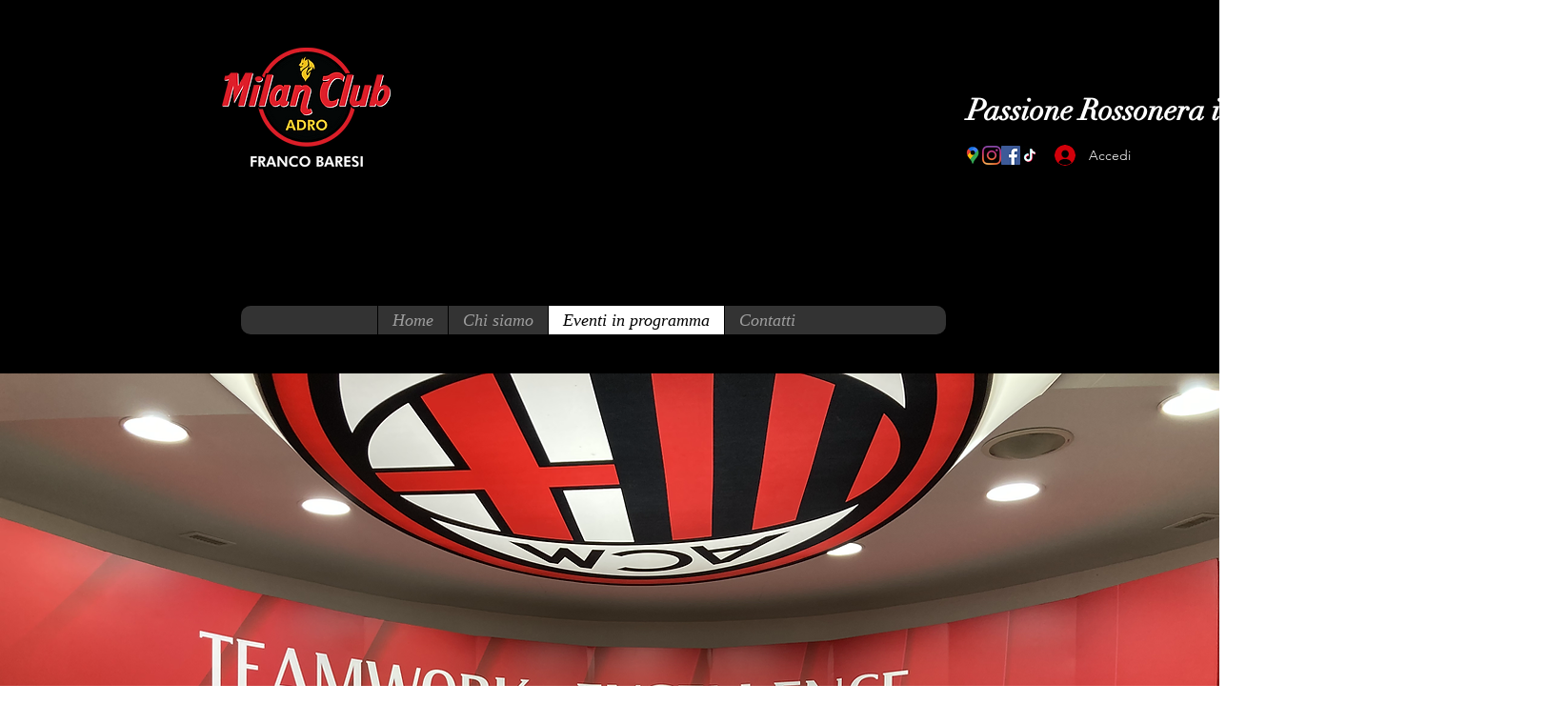

--- FILE ---
content_type: application/javascript
request_url: https://static.parastorage.com/services/events-viewer/1.4057.0/client-viewer/276.chunk.min.js
body_size: 3135
content:
"use strict";(("undefined"!=typeof self?self:this).webpackJsonp__wix_events_viewer=("undefined"!=typeof self?self:this).webpackJsonp__wix_events_viewer||[]).push([[276],{80056:(e,s,t)=>{t.r(s),t.d(s,{classes:()=>a,cssStates:()=>l,keyframes:()=>n,layers:()=>i,namespace:()=>o,st:()=>u,stVars:()=>r,style:()=>d,vars:()=>c});var o="ol1qodm",a={root:"s__0UU8cw","sr-only":"sjiHRWT",image:"sSPYnBb",anonymousAvatar:"sbpt3Pq",textAvatar:"s__39pbQd",srOnly:"sY72TAz"},n={},i={},r={},c={},l=t.stc.bind(null,o),d=t.sts.bind(null,o),u=d},4461:(e,s,t)=>{t.r(s),t.d(s,{classes:()=>a,cssStates:()=>l,keyframes:()=>n,layers:()=>i,namespace:()=>o,st:()=>u,stVars:()=>r,style:()=>d,vars:()=>c});var o="oqtYKt0",a={root:"s_IWaGh"},n={},i={},r={},c={},l=t.stc.bind(null,o),d=t.sts.bind(null,o),u=d},9113:(e,s,t)=>{t.d(s,{classes:()=>a,st:()=>n});var o="omH4Xzx",a={root:"sWEpZyh",affixIcon:"smByleP","prefix-icon":"sq2B1fK","suffix-icon":"s__2zRg_S"},n=t.sts.bind(null,o)},25879:(e,s,t)=>{t.r(s),t.d(s,{classes:()=>a,cssStates:()=>l,keyframes:()=>n,layers:()=>i,namespace:()=>o,st:()=>u,stVars:()=>r,style:()=>d,vars:()=>c});var o="ouG4K77",a={root:"sjwaEUN","focus-box":"srkDI7B","focus-box-error":"s__8xwhzx"},n={},i={},r={},c={},l=t.stc.bind(null,o),d=t.sts.bind(null,o),u=d},57280:(e,s,t)=>{t.r(s),t.d(s,{classes:()=>a,cssStates:()=>l,keyframes:()=>n,layers:()=>i,namespace:()=>o,st:()=>u,stVars:()=>r,style:()=>d,vars:()=>c});var o="o__8bKeid",a={root:"sdcW3C_",content:"sm1_TgJ",prefix:"sMob6xk",suffix:"szhPg3o"},n={},i={},r={},c={},l=t.stc.bind(null,o),d=t.sts.bind(null,o),u=d},21533:(e,s)=>{s.A=function(e,s,i){var r=e.displayName||e.name||"Wrapper",c=s.displayName||s.name||"WrappedComponent",l=i&&void 0!==i.hoistStatics?i.hoistStatics:n.hoistStatics,d=i&&void 0!==i.delegateTo?i.delegateTo:n.delegateTo;"function"==typeof i&&(d=i);if(l){Object.getOwnPropertyNames(s).filter((function(e){return!o[e]&&!a[e]})).forEach((function(t){e[t]&&console.warn("Static method "+t+" already exists in wrapper component "+r+", and won't be hoisted. Consider changing the name on "+c+"."),e[t]=s[t]}))}return Object.getOwnPropertyNames(s.prototype).filter((function(e){return!t[e]})).forEach((function(t){e.prototype[t]?console.warn("Method "+t+" already exists in wrapper component "+r+", and won't be hoisted. Consider changing the name on "+c+"."):e.prototype[t]=function(){for(var e,o=arguments.length,a=Array(o),n=0;n<o;n++)a[n]=arguments[n];return(e=s.prototype[t]).call.apply(e,[d.call(this,this)].concat(a))}})),e};var t={autobind:!0,childContextTypes:!0,componentDidMount:!0,componentDidUpdate:!0,componentWillMount:!0,componentWillReceiveProps:!0,componentWillUnmount:!0,componentWillUpdate:!0,contextTypes:!0,displayName:!0,forceUpdate:!0,getChildContext:!0,getDefaultProps:!0,getDOMNode:!0,getInitialState:!0,isMounted:!0,mixins:!0,propTypes:!0,render:!0,replaceProps:!0,replaceState:!0,setProps:!0,setState:!0,shouldComponentUpdate:!0,statics:!0,updateComponent:!0},o={childContextTypes:!0,contextTypes:!0,defaultProps:!0,displayName:!0,getDefaultProps:!0,mixins:!0,propTypes:!0,type:!0},a={name:!0,length:!0,prototype:!0,caller:!0,arguments:!0,arity:!0},n={delegateTo:function(e){return e.refs.child},hoistStatics:!0}},93885:(e,s,t)=>{t.d(s,{T5:()=>r});const o=!1,a={},n={},i=e=>{a[e]=!0};function r(e,...s){!o||a[e]||n[e]||(console.warn("wix-ui-tpa: [WARNING]",...s),i(e))}},13075:(e,s,t)=>{t.d(s,{r:()=>o});const o={hasCustomFocus:"has-custom-focus",ignoreFocus:"ignore-focus"}},40912:(e,s,t)=>{t.d(s,{Z:()=>D});var o=t(60751),a="oDZkDKS",n="sCb0VFY",i="sZssRAl",r="sFr2RkT",c="sCNsnCf",l="shJnQqh",d="stOlAH6",u=t.sts.bind(null,a);var p=t(26037),m=t(91295),f=t(80056);var h,y;!function(e){e.xLarge="xLarge",e.large="large",e.medium="medium",e.small="small",e.xSmall="xSmall",e.xxSmall="xxSmall"}(h||(h={})),function(e){e[e.READY=0]="READY",e[e.LOADING=1]="LOADING",e[e.FAILURE=2]="FAILURE"}(y||(y={}));const x="initials",b="plain";var v=t(27588);function g({name:e,src:s,onLoad:t,className:a,lettersLimit:n=1,textType:i=x,...r}){const c=o.useRef(s),[l,d]=o.useState("undefined"==typeof window&&s?y.READY:y.LOADING),u=l===y.READY;o.useEffect((()=>{(0,p.g)()}),[]),o.useEffect((()=>{const e=l===y.FAILURE;c.current!==s&&(c.current=s,e&&d(y.LOADING))}),[l]);const h=(0,v.b)(s)||s,b=u?"":e?f.classes.textAvatar:f.classes.anonymousAvatar,g=!u&&e?i===x?function(e,s=1){if(!e)return"";(s<1||s>2)&&(s=1);let t=e.split(" ").map((e=>e[0]));return 1===s&&t.length>1&&(t=[t[0]]),2===s&&t.length>2&&(t=[t[0],t[t.length-1]]),t.join("").toUpperCase()}(e,n):e:"";return o.createElement("div",{"data-content-type":s?"image":e?"text":"placeholder","data-img-loaded":u,"data-hook":r["data-hook"],title:e,className:(0,f.st)(f.classes.root,a,b),"data-initials":g},o.createElement(m._,{height:void 0,width:void 0,className:f.classes.image,alt:e,uri:h,name:h,onLoad:e=>{d(y.READY),t&&t(e)},onError:()=>{d(y.FAILURE)},displayMode:"fill",imageStyles:{...u?{visibility:"visible"}:{visibility:"hidden"}}}),!s&&o.createElement("span",{className:(0,f.st)(f.classes.srOnly)},e))}var A=t(4461);class N extends o.Component{render(){const{className:e,size:s,...t}=this.props;return o.createElement(g,{...t,className:(0,A.st)(A.classes.root,{size:s},e)})}}N.displayName="Avatar",N.defaultProps={size:h.medium};var C=t(93439),w=t(41023);class E extends C.Q{}E.defaultProps={priority:w.I.secondary};var k=t(19690),R="oq9QuOE",S="sg8nOCX",_="sAi5R4w",I=t.sts.bind(null,R);const T="hidden-avatar-count",B="avatar",F="text-button";function P({items:e=[],avatarContainerClassName:s,renderAvatar:t,maxAmount:a=5,className:n,renderHiddenAvatarCount:i,...r}){const c=i&&e.length-a>0,l=`+${Math.min(e.length-a,99)}`;return o.createElement("div",{className:I(S,n),...r},e.slice(0,a).map(((e,a)=>o.createElement("div",{className:I(_,s),key:`${e.src}-${a}-${e.name}`},t({...e,"data-hook":B})))),c&&o.createElement("div",{className:I(_,s)},i({name:l,textType:b,"data-hook":T})))}class D extends o.Component{constructor(){super(...arguments),this.getTextButton=()=>{const{children:e}=this.props,s=o.Children.toArray(e).find((e=>o.isValidElement(e)&&(e.type===C.Q||e.type===E)));if(s)return o.cloneElement(s,{className:`${s.props.className||""} ${d}`,"data-hook":F})},this.renderAvatar=e=>o.createElement(N,{size:h[this.props.size]||h.medium,className:c,...e})}render(){const{items:e,size:s,maxAmount:t,className:a,showHiddenAvatarCount:c}=this.props,d=this.getTextButton();return o.createElement("div",{className:u(n,{size:s},a),"data-hook":this.props["data-hook"]},o.createElement(P,{items:e,className:i,renderHiddenAvatarCount:c?this.renderAvatar:void 0,avatarContainerClassName:r,maxAmount:t,renderAvatar:this.renderAvatar}),d?o.createElement("div",{className:l},d):null)}}D.displayName="AvatarGroup",D.defaultProps={items:[],maxAmount:5,size:k.a.medium,showHiddenAvatarCount:!1},D.TextButton=E},19690:(e,s,t)=>{var o;t.d(s,{a:()=>o}),function(e){e.xLarge="xLarge",e.large="large",e.medium="medium",e.small="small",e.xSmall="xSmall",e.xxSmall="xxSmall"}(o||(o={}))},71056:(e,s,t)=>{var o,a,n,i,r;t.d(s,{fO:()=>r}),function(e){e.basic="basic",e.primary="primary",e.secondary="secondary",e.basicSecondary="basicSecondary"}(o||(o={})),function(e){e.tiny="tiny",e.small="small",e.medium="medium",e.large="large"}(a||(a={})),function(e){e.prefix="prefix",e.suffix="suffix"}(n||(n={})),function(e){e.legacy="legacy",e.dynamicPaddings="dynamicPaddings",e.explicitPaddings="explicitPaddings"}(i||(i={})),function(e){e.colorChange="colorChange",e.underline="underline"}(r||(r={}))},93439:(e,s,t)=>{t.d(s,{Q:()=>d});var o=t(60751),a=t(55530),n=t.n(a),i=t(9113),r=t(95939),c=t(1230),l=t(41023);class d extends o.Component{constructor(){super(...arguments),this._textButtonRef=o.createRef(),this.focus=()=>{this._textButtonRef.current.focus()},this.blur=()=>{this._textButtonRef.current.blur()},this._wrapAffix=(e,s)=>o.createElement("span",{className:n()(i.classes[`${s}-icon`],i.classes.affixIcon)},e),this._getAffixes=()=>{const{prefixIcon:e,suffixIcon:s}=this.props;return e||s?{prefixIcon:e?this._wrapAffix(e,"prefix"):void 0,suffixIcon:s?this._wrapAffix(s,"suffix"):void 0}:null}}render(){const{priority:e,className:s,hoverStyle:t,...a}=this.props,n=this._getAffixes();return o.createElement(r.UR,null,(({mobile:r})=>o.createElement(c.J,{ref:this._textButtonRef,...a,className:(0,i.st)(i.classes.root,{priority:e,mobile:r,hoverStyle:t},s),"data-mobile":r,"data-priority":e,...n})))}}d.displayName="TextButton",d.defaultProps={priority:l.I.link}},41023:(e,s,t)=>{var o;t.d(s,{I:()=>o}),function(e){e.primary="primary",e.secondary="secondary",e.link="link",e.primaryLink="primaryLink"}(o||(o={}))},73857:(e,s,t)=>{t.d(s,{X:()=>m});var o=t(60751),a=t(21533),n=t(1206),i=t(25879),r=t(99952),c=t(13075),l=t(10354),d=t(55530),u=t.n(d);const p=(e,s)=>{e.propTypes=s};function m(e,s={hasCustomFocus:!1}){class t extends o.Component{constructor(){super(...arguments),this.wrappedComponentRef=null,this.state={focus:!1,focusVisible:!1},this.focus=()=>{this.wrappedComponentRef?.focus&&this.wrappedComponentRef.focus()},this.markAsFocused=()=>{this.setState({focus:!0,focusVisible:s.isFocusWithMouse||l.c.isKeyboard()}),l.c.subscribe(this,(()=>{(s.isFocusWithMouse||l.c.isKeyboard())&&this.setState({focusVisible:!0})}))},this.markAsBlurred=()=>{l.c.unsubscribe(this),this.setState({focus:!1,focusVisible:!1})},this.onFocus=e=>{const{onFocus:s}=this.props;s?s(e,this.getTriggers()):this.markAsFocused()},this.onBlur=e=>{const{onBlur:s}=this.props;s?s(e,this.getTriggers()):this.markAsBlurred()}}componentWillUnmount(){l.c.unsubscribe(this)}componentDidUpdate(e){const s=this.state.focus||this.state.focusVisible,t=!e.disabled&&this.props.disabled;s&&t&&this.onBlur({})}getTriggers(){return{blur:this.markAsBlurred,focus:this.markAsFocused}}render(){const t=(0,r.y)(e)?void 0:e=>{this.wrappedComponentRef=e},{className:a,onBlur:n,onFocus:l,...d}=this.props;return o.createElement(e,{...d,ref:t,className:(0,i.st)(i.classes.root,{focus:this.state.focus,"focus-visible":this.state.focusVisible},a,u()({[c.r.hasCustomFocus]:s.hasCustomFocus,[c.r.ignoreFocus]:s.ignoreFocus})),onBlur:this.onBlur,onFocus:this.onFocus,"data-focusable-focus":this.state.focus,"data-focusable-focus-visible":this.state.focusVisible})}}return t.displayName=(0,n.M)(e),t.defaultProps=e.defaultProps,p(t,e.propTypes),(0,r.y)(e)?t:(0,a.A)(t,e,{delegateTo:e=>e.wrappedComponentRef,hoistStatics:!0})}},1206:(e,s,t)=>{t.d(s,{M:()=>o});const o=e=>"string"==typeof e?e:e?e.displayName||e.name||"Component":void 0},10354:(e,s,t)=>{t.d(s,{c:()=>o});const o=new class{constructor(){this.method="keyboard",this.subscribers=new Map,this.subscribe=(e,s)=>this.subscribers.set(e,s),this.unsubscribe=e=>this.subscribers.delete(e),this.isKeyboard=()=>"keyboard"===this.method,"undefined"!=typeof window&&(window.addEventListener("mousedown",(()=>this.setMethod("mouse"))),window.addEventListener("keydown",(()=>this.setMethod("keyboard"))),window.addEventListener("keyup",(()=>this.setMethod("keyboard"))))}setMethod(e){e!==this.method&&(this.method=e,this.subscribers.forEach((e=>e())))}}},99952:(e,s,t)=>{t.d(s,{y:()=>o});const o=e=>!(e.prototype&&e.prototype.render)},67058:(e,s,t)=>{t.d(s,{J:()=>p});var o=t(60751),a=t(55530),n=t.n(a),i=t(57280),r=t(34783),c=t(99952),l=t(33679);const d=(e,s,t)=>e&&o.cloneElement(e,{className:n()(i.classes[s],e.props.className),"data-hook":e.props["data-hook"]||e.props.dataHook||t});class u extends o.Component{componentDidMount(){const{type:e,as:s}=this.props;e&&s&&(0,l.s)(s,e)}componentDidUpdate(e){const{type:s,as:t}=this.props;s&&t&&(e.type!==s||e.as!==t)&&(0,l.s)(t,s)}focus(){this.innerComponentRef&&this.innerComponentRef.focus&&this.innerComponentRef.focus()}render(){const{as:e,suffixIcon:s,prefixIcon:t,children:a,disabled:n,href:l,contentClassName:u,contentRef:p,...m}=this.props,f=n?-1:m.tabIndex||0,h=n?void 0:l,y=(0,c.y)(e)&&"string"!=typeof e?void 0:e=>this.innerComponentRef=e;return o.createElement(e,{...m,disabled:l?void 0:n,href:h,ref:y,tabIndex:f,"aria-disabled":n,className:(0,i.st)(i.classes.root,{disabled:n},this.props.className)},d(t,"prefix",r.X.prefixIcon),o.createElement("span",{className:(0,i.st)(i.classes.content,u),ref:p},a),d(s,"suffix",r.X.suffixIcon))}}u.defaultProps={as:"button",type:"button"},u.displayName="ButtonNext";const p=u},34783:(e,s,t)=>{var o;t.d(s,{X:()=>o}),function(e){e.prefixIcon="prefix-icon",e.suffixIcon="suffix-icon"}(o||(o={}))},33679:(e,s,t)=>{t.d(s,{s:()=>n});var o=t(93885);const a=["submit","reset","button"],n=(e,s)=>{"a"===e&&(e=>a.findIndex((s=>s===e))>=0)(s)&&(0,o.T5)("Button","Anchor element must not have 'submit', 'reset' or 'button' type")}},1230:(e,s,t)=>{t.d(s,{J:()=>n});var o=t(73857),a=t(67058);const n=(0,o.X)(a.J)}}]);
//# sourceMappingURL=276.chunk.min.js.map